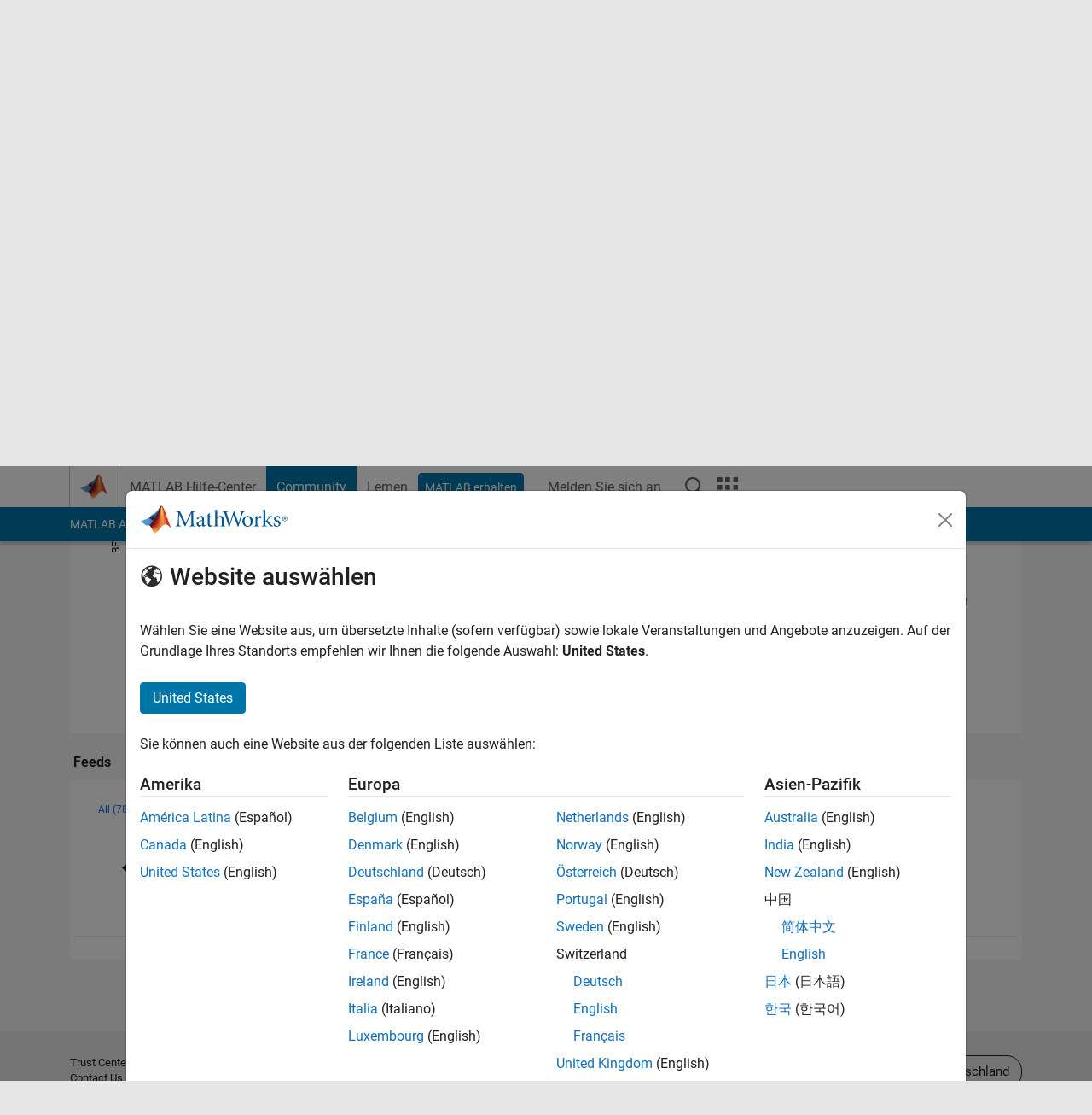

--- FILE ---
content_type: application/x-javascript;charset=utf-8
request_url: https://smetrics.mathworks.com/id?d_visid_ver=5.2.0&d_fieldgroup=A&mcorgid=B1441C8B533095C00A490D4D%40AdobeOrg&mid=73687315852956180430761991094960885760&ts=1768853191019
body_size: -33
content:
{"mid":"73687315852956180430761991094960885760"}